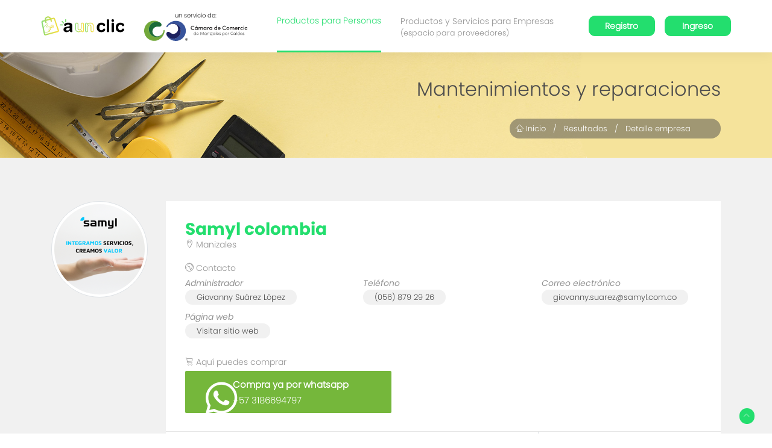

--- FILE ---
content_type: text/html; charset=utf-8
request_url: https://aunclic.com.co/business/799
body_size: 8261
content:
<!DOCTYPE html><html lang="es"><head>
  <!-- Google Tag Manager -->
  <script>(function (w, d, s, l, i) {
      w[l] = w[l] || []; w[l].push({
        'gtm.start':
          new Date().getTime(), event: 'gtm.js'
      }); var f = d.getElementsByTagName(s)[0],
        j = d.createElement(s), dl = l != 'dataLayer' ? '&l=' + l : ''; j.async = true; j.src =
          'https://www.googletagmanager.com/gtm.js?id=' + i + dl; f.parentNode.insertBefore(j, f);
    })(window, document, 'script', 'dataLayer', 'GTM-WTD22LK');
    function gtag_report_conversion(url) {
      var callback = function () {
        if (typeof (url) != 'undefined') {
          window.location = url;
        }
      };
      gtag('event', 'conversion', {
        'send_to': 'AW-976379893/u5IpCJau29EDEPW_ydED',
        'event_callback': callback
      });
      return false;
    }
  </script>
  <!-- End Google Tag Manager -->
  <meta charset="UTF-8">
  <meta name="google" content="notranslate">
  <meta http-equiv="Content-Language" content="es_CO">
  <meta name="facebook-domain-verification" content="dcr3e3pmlopjycqy3gmmx3amqz2amr">

  <title>Mantenimientos y reparaciones - Servicios Auxiliares de Mantenimiento y Limpieza Colombia S.AS.</title>
  <base href="/">

  <meta name="viewport" content="width=device-width, initial-scale=1">
  <link rel="icon" type="image/x-icon" href="assets/images/svg/favicon.svg">
  <link rel="preconnect" href="https://fonts.googleapis.com">
  <link rel="preconnect" href="https://fonts.gstatic.com" crossorigin="">
  <link href="https://fonts.googleapis.com/css2?family=Roboto+Condensed:wght@300;400;700&amp;display=swap" rel="stylesheet">
  <link href="https://unpkg.com/boxicons@2.1.2/css/boxicons.min.css" rel="stylesheet">
  <meta name="description" content="Outsourcing de aseo y desinfección a nivel institucional con métodos y productos de última generación que protegen el medio ambiente: cañón de ozono, agua electrolizada, microfibra, lámparas de luz UV. Estamos certificados en las normas ISO 9001, ISO 14001, OHSAS 18001 e ISO 50001. Contamos con amplia experiencia a nivel nacional en clínicas, hospitales, centros educativos, centros comerciales y sector industrial.">
  <meta name="keywords" content="aseo,servicios de aseo,desinfección,limpieza,aseo institucional,aseo empresarial,servicio de limpieza,servicios de limpieza">

  <meta property="og:title" content="Mantenimientos y reparaciones - Servicios Auxiliares de Mantenimiento y Limpieza Colombia S.AS.">
  <meta property="og:description" content="Outsourcing de aseo y desinfección a nivel institucional con métodos y productos de última generación que protegen el medio ambiente: cañón de ozono, agua electrolizada, microfibra, lámparas de luz UV. Estamos certificados en las normas ISO 9001, ISO 14001, OHSAS 18001 e ISO 50001. Contamos con amplia experiencia a nivel nacional en clínicas, hospitales, centros educativos, centros comerciales y sector industrial.">
  <meta property="og:image" content="https://apiaunclictest.cinnco.co/storage/business/images/TBCZDTRJNQ_20201118084630.png">
  <meta property="og:url" content="about:blank">
  <meta name="twitter:card" content="Mantenimientos y reparaciones - Servicios Auxiliares de Mantenimiento y Limpieza Colombia S.AS.">
  <meta name="facebook-domain-verification" content="2l9p597x60qm3deo2ndgucpg5hq0lj">

  <!-- Global site tag (gtag.js) - Google Analytics -->
  <script async="" src="https://www.googletagmanager.com/gtag/js?id=UA-169264683-1"></script>
  <script>
    !function (f, b, e, v, n, t, s) {
      if (f.fbq) return; n = f.fbq = function () {
        n.callMethod ?
          n.callMethod.apply(n, arguments) : n.queue.push(arguments)
      };
      if (!f._fbq) f._fbq = n; n.push = n; n.loaded = !0; n.version = '2.0';
      n.queue = []; t = b.createElement(e); t.async = !0;
      t.src = v; s = b.getElementsByTagName(e)[0];
      s.parentNode.insertBefore(t, s)
    }(window, document, 'script',
      'https://connect.facebook.net/en_US/fbevents.js');
    fbq('init', '499820711265096');
    fbq('track', 'PageView');
  </script>
  <noscript>
    <img height="1" width="1" src="https://www.facebook.com/tr?id=499820711265096&ev=PageView&noscript=1" />
  </noscript>
  <script>
    window.dataLayer = window.dataLayer || [];
    function gtag() { dataLayer.push(arguments); }
    gtag('js', new Date());

  </script>
<link rel="stylesheet" href="styles.d4cf225b97ecbdd469a0.css"><style ng-transition="serverApp">.loading[_ngcontent-sc64]{align-items:center;background-color:hsla(0,0%,100%,.8);display:flex;height:100vh;left:0;position:fixed;top:0;width:100vw;z-index:1051}.spinner[_ngcontent-sc64]{margin:100px auto;width:100px;height:100px;position:relative;text-align:center;-webkit-animation:sk-rotate 2s linear infinite;animation:sk-rotate 2s linear infinite}.dot1[_ngcontent-sc64], .dot2[_ngcontent-sc64]{width:60%;height:60%;display:inline-block;position:absolute;top:0;border-radius:100%;-webkit-animation:sk-bounce 2s ease-in-out infinite;animation:sk-bounce 2s ease-in-out infinite}.dot2[_ngcontent-sc64]{background-color:#23de6e;top:auto;bottom:0;-webkit-animation-delay:-1s;animation-delay:-1s}.dot1[_ngcontent-sc64]{background-color:#ffdf17}@-webkit-keyframes sk-rotate{to{-webkit-transform:rotate(1turn)}}@keyframes sk-rotate{to{transform:rotate(1turn);-webkit-transform:rotate(1turn)}}@-webkit-keyframes sk-bounce{0%,to{-webkit-transform:scale(0)}50%{-webkit-transform:scale(1)}}@keyframes sk-bounce{0%,to{transform:scale(0);-webkit-transform:scale(0)}50%{transform:scale(1);-webkit-transform:scale(1)}}</style><link rel="canonical" href="https://aunclic.com.co/business/799"><style ng-transition="serverApp"></style><style ng-transition="serverApp">.bg_image_holder[_ngcontent-sc114]{opacity:1}#map[_ngcontent-sc114]{height:20vw}@media (max-width:767.98px){#map[_ngcontent-sc114]{height:34vh}}</style><style ng-transition="serverApp">.mainmenu-wrapper[_ngcontent-sc113]{background-color:#fff;box-shadow:0 5px 20px rgba(0,0,0,.05);position:fixed;top:0;width:100%}.mainmenu-wrapper[_ngcontent-sc113]   .logo-top[_ngcontent-sc113]{align-items:center;display:flex}.mainmenu-wrapper[_ngcontent-sc113]   .logo-top[_ngcontent-sc113]   #logo-aunclic[_ngcontent-sc113]{padding:.5vw 0}.mainmenu-wrapper[_ngcontent-sc113]   .logo-top[_ngcontent-sc113]   #logo-aunclic[_ngcontent-sc113]   img[_ngcontent-sc113]{height:40px}.mainmenu-wrapper[_ngcontent-sc113]   .logo-top[_ngcontent-sc113]   #logo-camara[_ngcontent-sc113]{display:flex;flex-direction:column;margin-left:2rem;padding:0;text-decoration:none}.mainmenu-wrapper[_ngcontent-sc113]   .logo-top[_ngcontent-sc113]   #logo-camara[_ngcontent-sc113]   span[_ngcontent-sc113]{color:#000;font-size:10px;text-decoration:none}.mainmenu-wrapper[_ngcontent-sc113]   .logo-top[_ngcontent-sc113]   #logo-camara[_ngcontent-sc113]   img[_ngcontent-sc113]{height:35px}.mainmenu-wrapper[_ngcontent-sc113]   .menu-right[_ngcontent-sc113]   .author__access_area[_ngcontent-sc113]{padding:1vw 0}.mainmenu-wrapper[_ngcontent-sc113]   .menu-right[_ngcontent-sc113]   .author__access_area[_ngcontent-sc113]   ul[_ngcontent-sc113]   li[_ngcontent-sc113]   p[_ngcontent-sc113]{margin:0}.user-menu[_ngcontent-sc113]   .dropdown-profile[_ngcontent-sc113]{left:-20%;padding:0;width:230px}.user-menu[_ngcontent-sc113]   .dropdown-profile.menu[_ngcontent-sc113]{width:250px}.user-menu[_ngcontent-sc113]   .dropdown-profile[_ngcontent-sc113]   ul[_ngcontent-sc113]{list-style:none;padding:0;text-align:left}.user-menu[_ngcontent-sc113]   .dropdown-profile[_ngcontent-sc113]   ul[_ngcontent-sc113]   li[_ngcontent-sc113]{margin:5px 0;margin-right:0!important;padding:0 2rem}.user-menu[_ngcontent-sc113]   .dropdown-profile[_ngcontent-sc113]   ul[_ngcontent-sc113]   li[_ngcontent-sc113]   a[_ngcontent-sc113]{align-items:center;display:flex}.user-menu[_ngcontent-sc113]   .dropdown-profile[_ngcontent-sc113]   ul[_ngcontent-sc113]   li[_ngcontent-sc113]   a[_ngcontent-sc113]   span.lnr[_ngcontent-sc113]{font-size:1.2rem;margin-right:7px}.user-menu[_ngcontent-sc113]   .dropdown-profile[_ngcontent-sc113]   ul[_ngcontent-sc113]   li[_ngcontent-sc113]   a[_ngcontent-sc113]:hover{text-decoration:none}.user-menu[_ngcontent-sc113]   .dropdown-profile[_ngcontent-sc113]:before{left:29%;right:auto}</style></head>

<body>
  <!-- Google Tag Manager (noscript) -->
  <noscript><iframe src="https://www.googletagmanager.com/ns.html?id=GTM-WTD22LK" height="0" width="0"
      style="display:none;visibility:hidden"></iframe></noscript>
  <!-- End Google Tag Manager (noscript) -->
  <app-root _nghost-sc64="" ng-version="9.1.7"><router-outlet _ngcontent-sc64=""></router-outlet><app-layout _nghost-sc62=""><div _ngcontent-sc62="" class="content"><router-outlet _ngcontent-sc62=""></router-outlet><app-business _nghost-sc114=""><div _ngcontent-sc114="" class="spacer40"></div><div _ngcontent-sc114="" class="spacer20"></div><section _ngcontent-sc114="" class="header-breadcrumb bgimage section-home"><div _ngcontent-sc114="" class="bg_image_holder" style="background:url(https://apiaunclictest.cinnco.co/storage/categories/images/large/12-mantenimiento-y-servicios.jpg) no-repeat top center;"></div><app-header _ngcontent-sc114="" _nghost-sc113=""><div _ngcontent-sc113="" class="mainmenu-wrapper"><div _ngcontent-sc113="" class="menu-area menu1 menu--light"><div _ngcontent-sc113="" class="top-menu-area"><div _ngcontent-sc113="" class="container-fluid"><div _ngcontent-sc113="" class="row justify-content-center"><div _ngcontent-sc113="" class="col-lg-11"><div _ngcontent-sc113="" class="menu-fullwidth"><div _ngcontent-sc113="" class="logo-wrapper order-lg-0 order-sm-1"><div _ngcontent-sc113="" class="logo logo-top"><a _ngcontent-sc113="" href="/" routerlink="/" id="logo-aunclic"><img _ngcontent-sc113="" loading="lazy" src="assets/images/svg/logo-aunclic.svg" alt="logo aunclic" class="img-fluid"></a><!----><!----><a _ngcontent-sc113="" href="http://www.ccmpc.org.co/" target="_blank" id="logo-camara"><span _ngcontent-sc113="">un servicio de:</span><img _ngcontent-sc113="" loading="lazy" src="assets/images/svg/logo-camara.svg" alt=""></a><!----></div></div><ul _ngcontent-sc113="" class="header-mode d-none d-md-flex"><li _ngcontent-sc113="" class="selected"><a _ngcontent-sc113="" href="/" routerlink="/">Productos para Personas<span _ngcontent-sc113="">&nbsp;</span></a></li><li _ngcontent-sc113="" class=""><a _ngcontent-sc113="" href="/negocios" routerlink="/negocios">Productos y Servicios para Empresas<span _ngcontent-sc113="">(espacio para proveedores)</span></a></li></ul><div _ngcontent-sc113="" class="menu-right order-lg-2 order-sm-2"><div _ngcontent-sc113="" class="author-area"><div _ngcontent-sc113="" class="author__access_area"><ul _ngcontent-sc113="" class="d-flex list-unstyled align-items-center"><li _ngcontent-sc113="" class="user-menu"><button _ngcontent-sc113="" class="btn btn-primary green fill square"> Registro </button><div _ngcontent-sc113="" class="dropdown-profile text-center txt-gray"><div _ngcontent-sc113="" class="spacer20"></div><h5 _ngcontent-sc113="" class="txt-gray2 p0-2"> Registro como </h5><div _ngcontent-sc113="" class="spacer20"></div><hr _ngcontent-sc113="" class="m0"><div _ngcontent-sc113="" class="spacer20"></div><ul _ngcontent-sc113=""><li _ngcontent-sc113=""><a _ngcontent-sc113="" href="javascript:;" class="txt-gray2"><span _ngcontent-sc113="" class="lnr lnr-cart"></span> Comprador </a></li><li _ngcontent-sc113=""><a _ngcontent-sc113="" href="javascript:;" class="txt-gray2"><span _ngcontent-sc113="" class="lnr lnr-tag"></span> Vendedor </a></li></ul><div _ngcontent-sc113="" class="spacer15"></div></div></li><!----><li _ngcontent-sc113="" class="user-menu"><button _ngcontent-sc113="" class="btn btn-primary green fill square">Ingreso</button><div _ngcontent-sc113="" class="dropdown-profile text-center txt-gray"><div _ngcontent-sc113="" class="spacer20"></div><h5 _ngcontent-sc113="" class="txt-gray2 p0-2"> Ingreso como </h5><div _ngcontent-sc113="" class="spacer20"></div><hr _ngcontent-sc113="" class="m0"><div _ngcontent-sc113="" class="spacer20"></div><ul _ngcontent-sc113=""><li _ngcontent-sc113=""><a _ngcontent-sc113="" href="javascript:;" class="txt-gray2"><span _ngcontent-sc113="" class="lnr lnr-cart"></span> Comprador </a></li><li _ngcontent-sc113=""><a _ngcontent-sc113="" href="javascript:;" class="txt-gray2"><span _ngcontent-sc113="" class="lnr lnr-tag"></span> Vendedor </a></li></ul><div _ngcontent-sc113="" class="spacer15"></div></div></li><!----><!----><!----></ul></div></div><div _ngcontent-sc113="" class="offcanvas-menu d-none"><!----><a _ngcontent-sc113="" href="javascript:;" class="offcanvas-menu__user"><i _ngcontent-sc113="" class="lnr lnr-menu"></i></a><div _ngcontent-sc113="" class="offcanvas-menu__contents"><a _ngcontent-sc113="" href="javascript:;" class="offcanvas-menu__close"><i _ngcontent-sc113="" class="la la-times-circle"></i></a><div _ngcontent-sc113="" class="author-avatar"></div><ul _ngcontent-sc113="" class="list-unstyled"><li _ngcontent-sc113=""><a _ngcontent-sc113="" href="javascript:;"> Ingreso </a></li><li _ngcontent-sc113=""><a _ngcontent-sc113="" href="javascript:;">Registro como comercio</a></li><li _ngcontent-sc113=""><a _ngcontent-sc113="" href="javascript:;">Registro como comprador</a></li><!----><!----><!----><!----><!----><!----></ul></div></div></div><ul _ngcontent-sc113="" class="header-mode d-sm-block d-md-none"><li _ngcontent-sc113="" class="selected"><a _ngcontent-sc113="" href="/" routerlink="/">Productos para Personas</a></li><li _ngcontent-sc113="" class=""><a _ngcontent-sc113="" href="/negocios" routerlink="/negocios">Productos y Servicios para Empresas</a></li></ul></div></div></div></div></div></div></div><app-modal-register-type _ngcontent-sc113="" _nghost-sc111=""><!----></app-modal-register-type><app-modal-unique-seller _ngcontent-sc113="" _nghost-sc112=""><!----></app-modal-unique-seller></app-header><div _ngcontent-sc114="" class="breadcrumb-wrapper content_above"><div _ngcontent-sc114="" class="container"><div _ngcontent-sc114="" class="row"><div _ngcontent-sc114="" class="col-lg-12"><h2 _ngcontent-sc114="" class="txt-gray text-right">Mantenimientos y reparaciones</h2></div><!----><!----></div><div _ngcontent-sc114="" class="spacer30"></div><div _ngcontent-sc114="" class="row"><div _ngcontent-sc114="" class="col-lg-4 offset-lg-8"><span _ngcontent-sc114="" class="badge badge-pill badge-secondary text-left d-block"><span _ngcontent-sc114="" routerlink="/negocios" class="cursor" tabindex="0"><span _ngcontent-sc114="" class="lnr lnr-home"></span> Inicio</span>&nbsp;&nbsp; / &nbsp;&nbsp;<span _ngcontent-sc114="" routerlink="/listing" class="cursor" tabindex="0">Resultados</span> &nbsp;&nbsp;/ &nbsp;&nbsp;Detalle empresa </span></div></div></div></div></section><!----><section _ngcontent-sc114="" class="all-listing-wrapper bg-gray2"><div _ngcontent-sc114="" class="spacer40"></div><div _ngcontent-sc114="" class="container"><div _ngcontent-sc114="" class="row"><div _ngcontent-sc114="" class="col-lg-2"><img _ngcontent-sc114="" loading="lazy" alt="" class="img-thumbnail circle" src="https://apiaunclictest.cinnco.co/storage/business/images/TBCZDTRJNQ_20201118084630.png"></div><div _ngcontent-sc114="" class="col-lg-10"><div _ngcontent-sc114="" class="section-home p0"><div _ngcontent-sc114="" class="spacer30"></div><div _ngcontent-sc114="" class="p0-2"><h3 _ngcontent-sc114="" class="bold txt-lblue title-upper-lower">Samyl Colombia</h3><p _ngcontent-sc114="" class="txt-lgray"><span _ngcontent-sc114="" class="lnr lnr-map-marker"></span> Manizales</p><div _ngcontent-sc114="" class="spacer20"></div><p _ngcontent-sc114="" class="txt-lgray"><span _ngcontent-sc114="" class="lnr lnr-earth"></span> Contacto</p><div _ngcontent-sc114="" class="spacer5"></div><div _ngcontent-sc114="" class="row"><div _ngcontent-sc114="" class="col-lg-4"><span _ngcontent-sc114=""><i _ngcontent-sc114="" class="txt-lgray">Administrador</i><br _ngcontent-sc114=""><span _ngcontent-sc114="" class="badge badge-pill badge-default small" title="Giovanny Suárez López">Giovanny Suárez López</span></span><div _ngcontent-sc114="" class="spacer10"></div></div><div _ngcontent-sc114="" class="col-lg-4"><span _ngcontent-sc114=""><i _ngcontent-sc114="" class="txt-lgray">Teléfono</i><br _ngcontent-sc114=""><span _ngcontent-sc114="" class="badge badge-pill badge-default small" title="(056) 879 29 26">(056) 879 29 26</span></span><div _ngcontent-sc114="" class="spacer10"></div></div><div _ngcontent-sc114="" class="col-lg-4"><span _ngcontent-sc114=""><i _ngcontent-sc114="" class="txt-lgray">Correo electrónico</i><br _ngcontent-sc114=""><span _ngcontent-sc114="" class="badge badge-pill badge-default small" title="giovanny.suarez@samyl.com.co"><a href="/cdn-cgi/l/email-protection" class="__cf_email__" data-cfemail="f6919f99809798988fd885839784938cb685979b8f9ad895999bd89599">[email&#160;protected]</a></span></span><div _ngcontent-sc114="" class="spacer10"></div></div><div _ngcontent-sc114="" class="col-lg-4"><span _ngcontent-sc114=""><i _ngcontent-sc114="" class="txt-lgray">Página web</i><br _ngcontent-sc114=""><a _ngcontent-sc114="" target="_blank" href="http://www.samyl.com/colombia" title="http://www.samyl.com/colombia"><span _ngcontent-sc114="" class="badge badge-pill badge-default small">Visitar sitio web</span></a><!----></span><div _ngcontent-sc114="" class="spacer10"></div></div></div><div _ngcontent-sc114="" class="spacer20"></div><div _ngcontent-sc114="" class="row"><div _ngcontent-sc114="" class="col-lg-12"><p _ngcontent-sc114="" class="txt-lgray"><span _ngcontent-sc114="" class="lnr lnr-cart"></span> Aquí puedes comprar</p><div _ngcontent-sc114="" class="spacer5"></div><div _ngcontent-sc114="" class="d-flex align-items-center shopping-cart"><a _ngcontent-sc114="" target="_blank" class="no-link" href="https://api.whatsapp.com/send?phone=573186694797&amp;text=Hola Samyl Colombia, te encontré en la Plataforma Aunclic y estoy interesado en adquirir tus productos o servicios"><span _ngcontent-sc114="" class="box-whatsapp"><div _ngcontent-sc114="" class="container-fluid"><div _ngcontent-sc114="" class="row"><div _ngcontent-sc114="" class="col-2"><span _ngcontent-sc114="" class="la la-whatsapp"></span></div><div _ngcontent-sc114="" class="col-10"><b _ngcontent-sc114="">Compra ya por whatsapp</b><br _ngcontent-sc114=""> +57 3186694797 </div></div></div></span></a><!----><!----></div></div><!----></div><!----></div><div _ngcontent-sc114="" class="spacer30"></div><hr _ngcontent-sc114="" class="m0"><div _ngcontent-sc114="" class="row"><div _ngcontent-sc114="" class="col-lg-8 border-right"><div _ngcontent-sc114="" class="spacer30"></div><div _ngcontent-sc114="" class="p0-2"><p _ngcontent-sc114="" class="txt-lgray">Descripción</p><div _ngcontent-sc114="" class="spacer5"></div><div _ngcontent-sc114="">Outsourcing de aseo y desinfección a nivel institucional con métodos y productos de última generación que protegen el medio ambiente: cañón de ozono, agua electrolizada, microfibra, lámparas de luz UV. Estamos certificados en las normas ISO 9001, ISO 14001, OHSAS 18001 e ISO 50001. Contamos con amplia experiencia a nivel nacional en clínicas, hospitales, centros educativos, centros comerciales y sector industrial.</div></div><div _ngcontent-sc114="" class="spacer30"></div></div><div _ngcontent-sc114="" class="col-lg-4"><div _ngcontent-sc114="" class="spacer30"></div><div _ngcontent-sc114="" class="p0-2"><p _ngcontent-sc114="" class="txt-lgray">Descarga el catálogo de la empresa</p><div _ngcontent-sc114="" class="spacer5"></div><a _ngcontent-sc114="" target="_blank" download="" class="btn btn-file" href="https://apiaunclictest.cinnco.co/storage/business/documents/FZJXJRKBME_20201106092024.pdf"><span _ngcontent-sc114="" class="lnr lnr-map"></span> Descargar brochure </a></div><div _ngcontent-sc114="" class="spacer30"></div></div><!----></div></div><div _ngcontent-sc114="" class="spacer15"></div><div _ngcontent-sc114="" class="section-home p0"><div _ngcontent-sc114="" class="row"><div _ngcontent-sc114="" class="col-lg-8 border-right"><div _ngcontent-sc114="" class="spacer30"></div><div _ngcontent-sc114="" class="p0-2"><p _ngcontent-sc114="" class="txt-lgray">Ubicación</p><div _ngcontent-sc114="" class="spacer10"></div><div _ngcontent-sc114="" id="map"></div></div><div _ngcontent-sc114="" class="spacer30"></div></div><div _ngcontent-sc114="" class="col-lg-4"><div _ngcontent-sc114="" class="spacer30"></div><div _ngcontent-sc114="" class="p0-2"><p _ngcontent-sc114="" class="txt-lgray"><span _ngcontent-sc114="" class="lnr lnr-map-marker"></span> Cómo llegar</p><div _ngcontent-sc114="" class="spacer5"></div><a _ngcontent-sc114="" target="_blank" href="https://maps.google.com/?ll=5.068254903677027,-75.5073812093405&amp;z=18&amp;t=k" title="https://maps.google.com/?ll=5.068254903677027,-75.5073812093405&amp;z=18&amp;t=k"><span _ngcontent-sc114="" class="badge badge-pill badge-default small ml-10">Ver ubicación en el mapa</span></a><div _ngcontent-sc114="" class="spacer20"></div><!----><!----><p _ngcontent-sc114="" class="txt-gray"> La empresa cuenta con 1 <!----><span _ngcontent-sc114="">establecimiento</span><!----></p><div _ngcontent-sc114="" class="spacer20"></div><p _ngcontent-sc114="" class="txt-lgray">Dirección principal</p><div _ngcontent-sc114="" class="spacer5"></div><span _ngcontent-sc114="" class="badge badge-pill badge-default small ml-10" title="Carrera 20b # 65a - 57">Carrera 20b # 65a - 57</span><div _ngcontent-sc114="" class="spacer20"></div><p _ngcontent-sc114="" class="txt-lgray"><span _ngcontent-sc114="" class="lnr lnr-clock"></span> Horario</p><div _ngcontent-sc114="" class="spacer5"></div><span _ngcontent-sc114="" class="badge badge-pill badge-default small ml-10">8:00 AM - 6:00 PM</span></div><div _ngcontent-sc114="" class="spacer30"></div></div></div></div></div></div></div><div _ngcontent-sc114="" class="spacer20"></div><!----><!----><!----><div _ngcontent-sc114="" class="spacer20"></div><hr _ngcontent-sc114=""><!----><div _ngcontent-sc114="" class="spacer20"></div><!----><div _ngcontent-sc114="" class="container"><div _ngcontent-sc114="" class="row justify-content-center"><div _ngcontent-sc114="" class="col-lg-10"><p _ngcontent-sc114="" class="text-center txt-lgray"><span _ngcontent-sc114="" class="lnr lnr-users"></span> Social</p><div _ngcontent-sc114="" class="spacer20"></div><div _ngcontent-sc114="" class="d-flex justify-content-around social"><div _ngcontent-sc114=""><a _ngcontent-sc114="" target="_blank" href="https://www.facebook.com/SamylColombia"><img _ngcontent-sc114="" loading="lazy" src="assets/images/custom/facebook.png" alt=""><span _ngcontent-sc114="">Facebook</span></a></div><!----><div _ngcontent-sc114=""><a _ngcontent-sc114="" target="_blank" href="https://www.instagram.com/samylcolombia/"><img _ngcontent-sc114="" loading="lazy" src="assets/images/custom/instagram.png" alt=""><span _ngcontent-sc114="">Instagram</span></a></div><!----><!----><!----></div></div></div></div><!----><!----><!----><!----><div _ngcontent-sc114="" class="spacer20"></div><hr _ngcontent-sc114=""><!----><div _ngcontent-sc114="" class="spacer20"></div><!----><div _ngcontent-sc114="" class="container"><div _ngcontent-sc114="" class="row justify-content-center hidden-div"><div _ngcontent-sc114="" class="col-lg-10 col-9"><p _ngcontent-sc114="" class="text-center txt-lgray">Establecimientos relacionados</p><div _ngcontent-sc114="" class="spacer20"></div><div _ngcontent-sc114="" class="row blog-area blog-grid"><div _ngcontent-sc114="" class="col-lg-12"><div _ngcontent-sc114="" class="swiper-container business-swiper"><div _ngcontent-sc114="" class="swiper-wrapper"><div _ngcontent-sc114="" class="swiper-slide"><app-small-business-card _ngcontent-sc114="" _nghost-sc109=""><div _ngcontent-sc109="" class="grid-single"><div _ngcontent-sc109="" class="card post--card shadow-sm"><figure _ngcontent-sc109=""><a _ngcontent-sc109="" href="javascript:;"><img _ngcontent-sc109="" loading="lazy" alt="" src="https://apiaunclictest.cinnco.co/storage/business/images/YJCWULZTLZ_20251021090641.png"></a></figure><div _ngcontent-sc109="" class="card-body"><!----><h6 _ngcontent-sc109="" class="bold text-center txt-lblue"><span _ngcontent-sc109=""><b _ngcontent-sc109="">PRODUCTOS QUÍMICOS ALBA</b></span></h6><ul _ngcontent-sc109="" class="post-meta d-flex list-unstyled flex-column align-items-center"><li _ngcontent-sc109="" class="txt-gray"><b _ngcontent-sc109=""><span _ngcontent-sc109="" class="la la-whatsapp"></span> 3217539406</b></li><!----><li _ngcontent-sc109="" class="txt-lgray"><p _ngcontent-sc109=""><span _ngcontent-sc109="" class="lnr lnr-map-marker"></span> Manizales </p></li></ul><p _ngcontent-sc109="" class="txt-gray">"abricamos productos qu\u00edmicos de alta calidad para limpieza, mantenimiento y procesos industriales."</p></div></div></div></app-small-business-card></div><div _ngcontent-sc114="" class="swiper-slide"><app-small-business-card _ngcontent-sc114="" _nghost-sc109=""><div _ngcontent-sc109="" class="grid-single"><div _ngcontent-sc109="" class="card post--card shadow-sm"><figure _ngcontent-sc109=""><a _ngcontent-sc109="" href="javascript:;"><img _ngcontent-sc109="" loading="lazy" alt="" src="https://apiaunclictest.cinnco.co/storage/business/images/UCCMMULATN_20251007155527.png"></a></figure><div _ngcontent-sc109="" class="card-body"><!----><h6 _ngcontent-sc109="" class="bold text-center txt-lblue"><span _ngcontent-sc109=""><b _ngcontent-sc109="">MINIMERCADO PALONEGRO</b></span></h6><ul _ngcontent-sc109="" class="post-meta d-flex list-unstyled flex-column align-items-center"><li _ngcontent-sc109="" class="txt-gray"><b _ngcontent-sc109=""><span _ngcontent-sc109="" class="la la-whatsapp"></span> 3105185261</b></li><!----><li _ngcontent-sc109="" class="txt-lgray"><p _ngcontent-sc109=""><span _ngcontent-sc109="" class="lnr lnr-map-marker"></span> Manizales </p></li></ul><p _ngcontent-sc109="" class="txt-gray">"En Minimercado Palonegro pensamos en tu comodidad y en el bienestar de tu hogar. Tenemos todo lo que necesitas en tu casa, productos frescos, de calidad y a buen precio. Encuentra productos de aseo personal, v\u00edveres, verduras frescas, carnes, snacks, enlatados, comida para mascotas, papeler\u00eda, licores y mucho m\u00e1s.\r\nRealizamos domicilios exclusivos en el sector Palo Negro, Manizales."</p></div></div></div></app-small-business-card></div><div _ngcontent-sc114="" class="swiper-slide"><app-small-business-card _ngcontent-sc114="" _nghost-sc109=""><div _ngcontent-sc109="" class="grid-single"><div _ngcontent-sc109="" class="card post--card shadow-sm"><figure _ngcontent-sc109=""><a _ngcontent-sc109="" href="javascript:;"><img _ngcontent-sc109="" loading="lazy" alt="" src="https://apiaunclictest.cinnco.co/storage/business/images/MEFKUDPEYY_20251007115313.png"></a></figure><div _ngcontent-sc109="" class="card-body"><!----><h6 _ngcontent-sc109="" class="bold text-center txt-lblue"><span _ngcontent-sc109=""><b _ngcontent-sc109="">DROGUERÍA LA MARÍA GUADALUPANA</b></span></h6><ul _ngcontent-sc109="" class="post-meta d-flex list-unstyled flex-column align-items-center"><li _ngcontent-sc109="" class="txt-gray"><b _ngcontent-sc109=""><span _ngcontent-sc109="" class="la la-whatsapp"></span> 3009754285</b></li><!----><li _ngcontent-sc109="" class="txt-lgray"><p _ngcontent-sc109=""><span _ngcontent-sc109="" class="lnr lnr-map-marker"></span> Villamaría </p></li></ul><p _ngcontent-sc109="" class="txt-gray">"Somos tu droguer\u00eda de confianza en Tur\u00edn, Villamar\u00eda. Te ofrecemos un surtido completo de medicamentos esenciales y productos para el cuidado de la salud. Adem\u00e1s, encuentra todo lo que necesitas en art\u00edculos de belleza, aseo personal y mucho m\u00e1s. Cuidamos de ti y de tu familia con un servicio cercano y completo."</p></div></div></div></app-small-business-card></div><div _ngcontent-sc114="" class="swiper-slide"><app-small-business-card _ngcontent-sc114="" _nghost-sc109=""><div _ngcontent-sc109="" class="grid-single"><div _ngcontent-sc109="" class="card post--card shadow-sm"><figure _ngcontent-sc109=""><a _ngcontent-sc109="" href="javascript:;"><img _ngcontent-sc109="" loading="lazy" alt="" src="https://apiaunclictest.cinnco.co/storage/business/images/NZPBKJCHLN_20251002082739.png"></a></figure><div _ngcontent-sc109="" class="card-body"><!----><h6 _ngcontent-sc109="" class="bold text-center txt-lblue"><span _ngcontent-sc109=""><b _ngcontent-sc109="">SHOE LUX</b></span></h6><ul _ngcontent-sc109="" class="post-meta d-flex list-unstyled flex-column align-items-center"><li _ngcontent-sc109="" class="txt-gray"><b _ngcontent-sc109=""><span _ngcontent-sc109="" class="la la-whatsapp"></span> 3192439648</b></li><!----><li _ngcontent-sc109="" class="txt-lgray"><p _ngcontent-sc109=""><span _ngcontent-sc109="" class="lnr lnr-map-marker"></span> Manizales </p></li></ul><p _ngcontent-sc109="" class="txt-gray">"Shoe Lux es la soluci\u00f3n pr\u00e1ctica y efectiva para el cuidado de tu calzado. Nuestro producto de limpieza sirve para todo tipo de materiales y colores, es f\u00e1cil de usar y transportar, ideal para llevar a cualquier lugar. Revolucionamos la limpieza del calzado, con env\u00edos disponibles a nivel nacional para que disfrutes siempre de un look perfecto."</p></div></div></div></app-small-business-card></div><div _ngcontent-sc114="" class="swiper-slide"><app-small-business-card _ngcontent-sc114="" _nghost-sc109=""><div _ngcontent-sc109="" class="grid-single"><div _ngcontent-sc109="" class="card post--card shadow-sm"><figure _ngcontent-sc109=""><a _ngcontent-sc109="" href="javascript:;"><img _ngcontent-sc109="" loading="lazy" alt="" src="https://apiaunclictest.cinnco.co/storage/business/images/RDHCJJPFHW_20250926140208.png"></a></figure><div _ngcontent-sc109="" class="card-body"><!----><h6 _ngcontent-sc109="" class="bold text-center txt-lblue"><span _ngcontent-sc109=""><b _ngcontent-sc109="">ASCENSORES WOLF MANTENIMIENTO Y MODERNIZACIONES MANIZALES</b></span></h6><ul _ngcontent-sc109="" class="post-meta d-flex list-unstyled flex-column align-items-center"><li _ngcontent-sc109="" class="txt-gray"><b _ngcontent-sc109=""><span _ngcontent-sc109="" class="la la-whatsapp"></span> 3003646565</b></li><!----><li _ngcontent-sc109="" class="txt-lgray"><p _ngcontent-sc109=""><span _ngcontent-sc109="" class="lnr lnr-map-marker"></span> Manizales </p></li></ul><p _ngcontent-sc109="" class="txt-gray">"Ascensores Wolf es una empresa especializada en venta, modernizaci\u00f3n y mantenimiento de ascensores y escaleras el\u00e9ctricas. Ofrecemos ascensores para carro, carga, hospitalarios y panor\u00e1micos. Contamos con ingenieros y t\u00e9cnicos expertos, adem\u00e1s de repuestos originales. Realizamos modernizaci\u00f3n de ascensores Mitsubishi, Otis, Sphidler, Hyundai, Thyssenkrupp, Estilo, Righa, Gold Star, TKE y Sigma. Presencia en Villamar\u00eda, Chinchin\u00e1, Dosquebradas, Pereira, Cartago, Armenia y Santa Rosa."</p></div></div></div></app-small-business-card></div><div _ngcontent-sc114="" class="swiper-slide"><app-small-business-card _ngcontent-sc114="" _nghost-sc109=""><div _ngcontent-sc109="" class="grid-single"><div _ngcontent-sc109="" class="card post--card shadow-sm"><figure _ngcontent-sc109=""><a _ngcontent-sc109="" href="javascript:;"><img _ngcontent-sc109="" loading="lazy" alt="" src="https://apiaunclictest.cinnco.co/storage/business/images/PZUFRWMPNN_20250901191940.png"></a></figure><div _ngcontent-sc109="" class="card-body"><!----><h6 _ngcontent-sc109="" class="bold text-center txt-lblue"><span _ngcontent-sc109=""><b _ngcontent-sc109="">Habitat SAS</b></span></h6><ul _ngcontent-sc109="" class="post-meta d-flex list-unstyled flex-column align-items-center"><li _ngcontent-sc109="" class="txt-gray"><b _ngcontent-sc109=""><span _ngcontent-sc109="" class="la la-whatsapp"></span> 3206930002</b></li><!----><li _ngcontent-sc109="" class="txt-lgray"><p _ngcontent-sc109=""><span _ngcontent-sc109="" class="lnr lnr-map-marker"></span> Manizales </p></li></ul><p _ngcontent-sc109="" class="txt-gray">"H\u00e1bitat SAS te conecta con las bebidas que m\u00e1s disfrutas. Contamos con el portafolio de cervezas y maltas Bavaria, adem\u00e1s de gaseosas Postob\u00f3n. Te atendemos en nuestra bodega y con servicio a domicilo, para que siempre tengas a la mano tus marcas favoritas. Cercan\u00eda, confianza y buen servicio en cada entrega."</p></div></div></div></app-small-business-card></div><div _ngcontent-sc114="" class="swiper-slide"><app-small-business-card _ngcontent-sc114="" _nghost-sc109=""><div _ngcontent-sc109="" class="grid-single"><div _ngcontent-sc109="" class="card post--card shadow-sm"><figure _ngcontent-sc109=""><a _ngcontent-sc109="" href="javascript:;"><img _ngcontent-sc109="" loading="lazy" alt="" src="https://apiaunclictest.cinnco.co/storage/business/images/UXMPEBFZEH_20250721162132.png"></a></figure><div _ngcontent-sc109="" class="card-body"><!----><h6 _ngcontent-sc109="" class="bold text-center txt-lblue"><span _ngcontent-sc109=""><b _ngcontent-sc109="">PAMPETS</b></span></h6><ul _ngcontent-sc109="" class="post-meta d-flex list-unstyled flex-column align-items-center"><li _ngcontent-sc109="" class="txt-gray"><b _ngcontent-sc109=""><span _ngcontent-sc109="" class="la la-whatsapp"></span> 3205173749</b></li><!----><li _ngcontent-sc109="" class="txt-lgray"><p _ngcontent-sc109=""><span _ngcontent-sc109="" class="lnr lnr-map-marker"></span> Manizales </p></li></ul><p _ngcontent-sc109="" class="txt-gray">"Pampets Manizales es el lugar ideal para consentir a tu peludo. Ofrecemos paseos caninos llenos de aventura, ba\u00f1os que lo dejar\u00e1n reluciente y una guarder\u00eda divertida y segura donde se sentir\u00e1 como en casa. Cuidamos a tu mascota con amor y profesionalismo"</p></div></div></div></app-small-business-card></div><div _ngcontent-sc114="" class="swiper-slide"><app-small-business-card _ngcontent-sc114="" _nghost-sc109=""><div _ngcontent-sc109="" class="grid-single"><div _ngcontent-sc109="" class="card post--card shadow-sm"><figure _ngcontent-sc109=""><a _ngcontent-sc109="" href="javascript:;"><img _ngcontent-sc109="" loading="lazy" alt="" src="https://apiaunclictest.cinnco.co/storage/business/images/CTHNEBLBMD_20250709153648.png"></a></figure><div _ngcontent-sc109="" class="card-body"><!----><h6 _ngcontent-sc109="" class="bold text-center txt-lblue"><span _ngcontent-sc109=""><b _ngcontent-sc109="">CLEAN HOUSE - LO HACEMOS FACIL</b></span></h6><ul _ngcontent-sc109="" class="post-meta d-flex list-unstyled flex-column align-items-center"><li _ngcontent-sc109="" class="txt-gray"><b _ngcontent-sc109=""><span _ngcontent-sc109="" class="la la-whatsapp"></span> 3207243222</b></li><!----><li _ngcontent-sc109="" class="txt-lgray"><p _ngcontent-sc109=""><span _ngcontent-sc109="" class="lnr lnr-map-marker"></span> Manizales </p></li></ul><p _ngcontent-sc109="" class="txt-gray">"Clean House Lo Hacemos F\u00e1cil es una empresa caldense dedicada a la fabricaci\u00f3n de productos de limpieza ecol\u00f3gicos, efectivos y amigables con el planeta. M\u00e1s que limpiar, educamos a trav\u00e9s de nuestra campa\u00f1a Cuidadores Ecosostenibles, una red que promueve h\u00e1bitos responsables y amor por el entorno. Contamos con envios nacionales por medio de nuestros caneles de venta."</p></div></div></div></app-small-business-card></div><div _ngcontent-sc114="" class="swiper-slide"><app-small-business-card _ngcontent-sc114="" _nghost-sc109=""><div _ngcontent-sc109="" class="grid-single"><div _ngcontent-sc109="" class="card post--card shadow-sm"><figure _ngcontent-sc109=""><a _ngcontent-sc109="" href="javascript:;"><img _ngcontent-sc109="" loading="lazy" alt="" src="https://apiaunclictest.cinnco.co/storage/business/images/CZRFBUXHUQ_20250704171434.png"></a></figure><div _ngcontent-sc109="" class="card-body"><!----><h6 _ngcontent-sc109="" class="bold text-center txt-lblue"><span _ngcontent-sc109=""><b _ngcontent-sc109="">LA TIENDA DE CARO RIOSUCIO</b></span></h6><ul _ngcontent-sc109="" class="post-meta d-flex list-unstyled flex-column align-items-center"><li _ngcontent-sc109="" class="txt-gray"><b _ngcontent-sc109=""><span _ngcontent-sc109="" class="la la-whatsapp"></span> 3217020259</b></li><!----><li _ngcontent-sc109="" class="txt-lgray"><p _ngcontent-sc109=""><span _ngcontent-sc109="" class="lnr lnr-map-marker"></span> Riosucio </p></li></ul><p _ngcontent-sc109="" class="txt-gray">"La Tienda de Caro Riosucio\r\n\r\nEn La Tienda de Caro, ubicada en Riosucio, encontrar\u00e1s todo lo que necesitas para el hogar en un solo lugar como v\u00edveres, abarrotes, productos de aseo, snacks y m\u00e1s. Nos destacamos por ofrecer precios justos, buena variedad y una atenci\u00f3n cercana y confiable."</p></div></div></div></app-small-business-card></div><div _ngcontent-sc114="" class="swiper-slide"><app-small-business-card _ngcontent-sc114="" _nghost-sc109=""><div _ngcontent-sc109="" class="grid-single"><div _ngcontent-sc109="" class="card post--card shadow-sm"><figure _ngcontent-sc109=""><a _ngcontent-sc109="" href="javascript:;"><img _ngcontent-sc109="" loading="lazy" alt="" src="https://apiaunclictest.cinnco.co/storage/business/images/MDZNEUBQTF_20250626164839.png"></a></figure><div _ngcontent-sc109="" class="card-body"><!----><h6 _ngcontent-sc109="" class="bold text-center txt-lblue"><span _ngcontent-sc109=""><b _ngcontent-sc109="">REPARACIONES CHAYANNE</b></span></h6><ul _ngcontent-sc109="" class="post-meta d-flex list-unstyled flex-column align-items-center"><li _ngcontent-sc109="" class="txt-gray"><b _ngcontent-sc109=""><span _ngcontent-sc109="" class="la la-whatsapp"></span> 3114805213</b></li><!----><li _ngcontent-sc109="" class="txt-lgray"><p _ngcontent-sc109=""><span _ngcontent-sc109="" class="lnr lnr-map-marker"></span> Manizales </p></li></ul><p _ngcontent-sc109="" class="txt-gray">"Reparaciones Chayanne es un taller local con sede en Manizales (Caldas), especializado en servicios integrales para veh\u00edculos. Nos destacamos por ofrecer atenci\u00f3n r\u00e1pida y profesional, combinando la experiencia y la dedicaci\u00f3n en cada trabajo."</p></div></div></div></app-small-business-card></div><!----></div></div><div _ngcontent-sc114="" title="Siguiente" class="swiper-button-next next-business"><span _ngcontent-sc114="" class="lnr lnr-chevron-right"></span></div><div _ngcontent-sc114="" title="Anterior" class="swiper-button-prev previous-business"><span _ngcontent-sc114="" class="lnr lnr-chevron-left"></span></div></div></div><div _ngcontent-sc114="" class="spacer20"></div></div></div></div><!----></section><!----></app-business><!----></div><div _ngcontent-sc62="" class=""><footer _ngcontent-sc62="" class="footer-three footer-grey"><div _ngcontent-sc62="" class="footer-bottom"><div _ngcontent-sc62="" class="container"><div _ngcontent-sc62="" class="row"><div _ngcontent-sc62="" class="col-lg-10 offset-lg-1"><div _ngcontent-sc62="" class="footer-bottom--content"><p _ngcontent-sc62="" class="text-center txt-lgray">Cámara de Comercio de Manizales por Caldas.</p><p _ngcontent-sc62="" class="text-center txt-lgray">TODOS LOS DERECHOS RESERVADOS ©2020</p></div></div></div></div></div></footer><a _ngcontent-sc62="" href="javascript:;" id="scroll-to-top"><span _ngcontent-sc62="" class="lnr lnr-chevron-up"></span></a></div></app-layout><!----><!----></app-root>
  <script data-cfasync="false" src="/cdn-cgi/scripts/5c5dd728/cloudflare-static/email-decode.min.js"></script><script async="" src="https://maps.googleapis.com/maps/api/js?key=AIzaSyCu_Rk-o71tJNh_8TATMj_Hs4-RA0HmJ8o&amp;language=es"></script>
<script src="runtime-es2015.635040373ab3d40f2fc0.js" type="module"></script><script src="runtime-es5.635040373ab3d40f2fc0.js" nomodule="" defer=""></script><script src="polyfills-es5.303c48bb37be08758a54.js" nomodule="" defer=""></script><script src="polyfills-es2015.2056be112999faaf9474.js" type="module"></script><script src="scripts.568694a568f45ab03c95.js" defer=""></script><script src="main-es2015.12bf4fd495c508cd0cd4.js" type="module"></script><script src="main-es5.12bf4fd495c508cd0cd4.js" nomodule="" defer=""></script>


<script defer src="https://static.cloudflareinsights.com/beacon.min.js/vcd15cbe7772f49c399c6a5babf22c1241717689176015" integrity="sha512-ZpsOmlRQV6y907TI0dKBHq9Md29nnaEIPlkf84rnaERnq6zvWvPUqr2ft8M1aS28oN72PdrCzSjY4U6VaAw1EQ==" data-cf-beacon='{"version":"2024.11.0","token":"71075fb1416141e7af843e2311883e17","r":1,"server_timing":{"name":{"cfCacheStatus":true,"cfEdge":true,"cfExtPri":true,"cfL4":true,"cfOrigin":true,"cfSpeedBrain":true},"location_startswith":null}}' crossorigin="anonymous"></script>
</body></html>

--- FILE ---
content_type: image/svg+xml
request_url: https://aunclic.com.co/assets/images/svg/logo-camara.svg
body_size: 2818
content:
<?xml version="1.0" encoding="utf-8"?>
<!-- Generator: Adobe Illustrator 21.1.0, SVG Export Plug-In . SVG Version: 6.00 Build 0)  -->
<svg version="1.1" id="Capa_1" xmlns="http://www.w3.org/2000/svg" xmlns:xlink="http://www.w3.org/1999/xlink" x="0px" y="0px"
	 viewBox="0 0 245 50" style="enable-background:new 0 0 245 50;" xml:space="preserve">
<style type="text/css">
	.st0{fill-rule:evenodd;clip-rule:evenodd;fill:#1A1919;}
	.st1{fill-rule:evenodd;clip-rule:evenodd;fill:#4D4D4D;}
	.st2{fill-rule:evenodd;clip-rule:evenodd;fill:#38549B;}
	.st3{fill-rule:evenodd;clip-rule:evenodd;fill:#1D225F;}
	.st4{fill-rule:evenodd;clip-rule:evenodd;fill:#73A93B;}
	.st5{fill-rule:evenodd;clip-rule:evenodd;fill:#1C6B38;}
</style>
<g>
	<path class="st0" d="M119.2,22.1c-0.8,1.1-2.2,1.8-3.8,1.8c-2.7,0-4.9-2.2-4.9-4.9c0-2.7,2.1-5,4.9-5c1.5,0,2.9,0.7,3.7,1.7
		l-1.1,0.9c-0.6-0.7-1.5-1.2-2.6-1.2c-1.9,0-3.4,1.6-3.4,3.5c0,1.9,1.5,3.5,3.4,3.5c1.1,0,2-0.5,2.6-1.3L119.2,22.1z"/>
	<path class="st0" d="M125.5,22.8c-0.4,0.7-1.4,1.1-2.2,1.1c-1.8,0-3.3-1.3-3.3-3.4c0-2.1,1.6-3.4,3.3-3.4c0.8,0,1.8,0.3,2.2,1.1
		v-0.9h1.4v6.5h-1.4V22.8z M123.5,22.5c1.1,0,2-0.7,2-2c0-1.3-1-2-2-2c-1.1,0-2,0.8-2,2C121.5,21.7,122.4,22.5,123.5,22.5z
		 M125.7,14l-1.8,2.2h-1.3l1.4-2.2H125.7z"/>
	<path class="st0" d="M134.7,20.2v3.5h-1.4v-3.7c0-1-0.6-1.6-1.3-1.6c-0.8,0-1.7,0.5-1.7,1.8v3.5h-1.4v-6.5h1.4v1
		c0.4-0.9,1.5-1.1,2.1-1.1c1,0,1.7,0.5,2.1,1.3c0.6-1.1,1.6-1.3,2.2-1.3c1.6,0,2.5,1.1,2.5,2.9v3.8h-1.4v-3.6c0-1-0.5-1.6-1.4-1.6
		C135.3,18.5,134.7,19.2,134.7,20.2"/>
	<path class="st0" d="M146,22.8c-0.4,0.7-1.4,1.1-2.2,1.1c-1.8,0-3.3-1.3-3.3-3.4c0-2.1,1.6-3.4,3.3-3.4c0.8,0,1.8,0.3,2.2,1.1
		l0-0.9h1.4v6.5H146V22.8z M144,22.5c1.1,0,2-0.7,2-2c0-1.3-1-2-2-2c-1.1,0-2,0.8-2,2C142,21.7,142.9,22.5,144,22.5z"/>
	<path class="st0" d="M150.8,23.8h-1.4v-6.5h1.4v1.5c0.3-1.2,1-1.6,1.8-1.6c0.5,0,1,0.1,1.2,0.3l-0.2,1.3c-0.4-0.2-0.7-0.2-1-0.2
		c-1.2,0-1.8,1.2-1.8,3L150.8,23.8z"/>
	<path class="st0" d="M159.7,22.8c-0.4,0.7-1.4,1.1-2.2,1.1c-1.8,0-3.3-1.3-3.3-3.4c0-2.1,1.6-3.4,3.3-3.4c0.8,0,1.8,0.3,2.2,1.1
		v-0.9h1.4v6.5h-1.4V22.8z M157.7,22.5c1.1,0,2-0.7,2-2c0-1.3-1-2-2-2c-1.1,0-2,0.8-2,2C155.7,21.7,156.6,22.5,157.7,22.5z"/>
	<path class="st0" d="M171.5,22.8c-0.4,0.7-1.3,1.1-2.2,1.1c-1.8,0-3.3-1.3-3.3-3.4c0-2.1,1.5-3.4,3.3-3.4c0.9,0,1.8,0.4,2.2,1.1
		v-4.5h1.4v10.1h-1.4V22.8z M169.5,18.5c-1.1,0-2,0.8-2,2c0,1.2,0.9,2,2,2c1.1,0,2-0.8,2-2C171.5,19.2,170.5,18.5,169.5,18.5z"/>
	<path class="st0" d="M181,21h-5.2c0.1,1,1,1.6,2,1.6c0.7,0,1.4-0.3,1.8-0.9c0.4,0.2,0.8,0.4,1.2,0.5c-0.6,1.1-1.8,1.7-3,1.7
		c-1.9,0-3.4-1.4-3.4-3.4c0-2.1,1.5-3.4,3.4-3.4c1.9,0,3.3,1.3,3.3,3.4C181.1,20.6,181.1,20.9,181,21 M179.6,19.9
		c-0.1-1-0.9-1.6-1.9-1.6c-1,0-1.8,0.6-1.9,1.6H179.6z"/>
	<path class="st0" d="M194.1,22.1c-0.8,1.1-2.2,1.8-3.8,1.8c-2.7,0-4.9-2.2-4.9-4.9c0-2.7,2.1-5,4.9-5c1.5,0,2.9,0.7,3.7,1.7
		l-1.1,0.9c-0.6-0.7-1.5-1.2-2.6-1.2c-1.9,0-3.4,1.6-3.4,3.5c0,1.9,1.5,3.5,3.4,3.5c1.1,0,2-0.5,2.6-1.3L194.1,22.1z"/>
	<path class="st0" d="M194.9,20.5c0-2.1,1.6-3.4,3.4-3.4c1.9,0,3.4,1.3,3.4,3.4c0,2.1-1.6,3.4-3.4,3.4
		C196.4,23.9,194.9,22.5,194.9,20.5 M200.3,20.5c0-1.2-0.9-2-2-2c-1.1,0-2,0.8-2,2c0,1.2,0.9,2,2,2
		C199.4,22.5,200.3,21.7,200.3,20.5z"/>
	<path class="st0" d="M209.1,20.2v3.5h-1.4v-3.7c0-1-0.6-1.6-1.3-1.6c-0.8,0-1.7,0.5-1.7,1.8v3.5h-1.4v-6.5h1.4v1
		c0.4-0.9,1.5-1.1,2.1-1.1c1,0,1.7,0.5,2.1,1.3c0.6-1.1,1.6-1.3,2.2-1.3c1.6,0,2.5,1.1,2.5,2.9l0,3.8H212v-3.6c0-1-0.5-1.6-1.4-1.6
		C209.7,18.5,209.1,19.2,209.1,20.2"/>
	<path class="st0" d="M221.5,21h-5.2c0.1,1,1,1.6,2,1.6c0.7,0,1.4-0.3,1.8-0.9c0.4,0.2,0.8,0.4,1.2,0.5c-0.6,1.1-1.8,1.7-3,1.7
		c-1.9,0-3.4-1.4-3.4-3.4c0-2.1,1.5-3.4,3.4-3.4c1.9,0,3.3,1.3,3.3,3.4C221.5,20.6,221.5,20.9,221.5,21 M220.1,19.9
		c-0.1-1-0.9-1.6-1.9-1.6c-1,0-1.8,0.6-1.9,1.6H220.1z"/>
	<path class="st0" d="M224.3,23.8h-1.4v-6.5h1.4v1.5c0.3-1.2,1-1.6,1.8-1.6c0.5,0,1,0.1,1.2,0.3l-0.2,1.3c-0.4-0.2-0.7-0.2-1-0.2
		c-1.2,0-1.8,1.2-1.8,3V23.8z"/>
	<path class="st0" d="M231.3,17.1c1,0,2,0.4,2.6,1.1l-1.1,0.9c-0.4-0.4-0.9-0.6-1.5-0.6c-1.1,0-2.1,0.8-2.1,2c0,1.2,1,2,2.1,2
		c0.6,0,1.1-0.2,1.5-0.6l1.1,0.9c-0.6,0.7-1.6,1.1-2.6,1.1c-1.9,0-3.5-1.4-3.5-3.4C227.8,18.4,229.4,17.1,231.3,17.1"/>
	<path class="st0" d="M236,13.7c0.5,0,1,0.4,1,0.9s-0.4,0.9-1,0.9c-0.5,0-1-0.4-1-0.9S235.5,13.7,236,13.7 M236.7,17.2h-1.4v6.5h1.4
		V17.2z"/>
	<path class="st0" d="M238.2,20.5c0-2.1,1.6-3.4,3.4-3.4c1.9,0,3.4,1.3,3.4,3.4c0,2.1-1.6,3.4-3.4,3.4
		C239.7,23.9,238.2,22.5,238.2,20.5 M243.6,20.5c0-1.2-0.9-2-2-2c-1.1,0-2,0.8-2,2c0,1.2,0.9,2,2,2
		C242.7,22.5,243.6,21.7,243.6,20.5z"/>
	<path class="st1" d="M122.5,35.9h-0.7V35c-0.4,0.6-1.2,1-1.9,1c-1.5,0-2.6-1.1-2.6-2.7c0-1.6,1.2-2.6,2.6-2.6c0.7,0,1.5,0.3,1.9,1
		l0-3.6h0.7V35.9z M119.9,35.3c1,0,1.9-0.7,1.9-1.9c0-1.3-1-1.9-1.9-1.9c-1.1,0-1.9,0.7-1.9,1.9C118,34.4,118.8,35.3,119.9,35.3z"/>
	<path class="st1" d="M123.8,33.3c0-1.6,1.1-2.6,2.6-2.6c1.5,0,2.5,1,2.5,2.6c0,0.1,0,0.2,0,0.3h-4.3c0.1,1,0.9,1.6,1.8,1.6
		c0.7,0,1.3-0.3,1.6-0.9c0.2,0.1,0.5,0.1,0.7,0.2c-0.4,0.9-1.3,1.4-2.3,1.4C125,36,123.8,34.9,123.8,33.3 M128.2,33
		c-0.1-1-0.8-1.6-1.8-1.6c-0.9,0-1.7,0.6-1.8,1.6H128.2z"/>
	<polygon class="st1" points="140.1,28.4 140.8,28.4 141.7,35.9 141,35.9 140.3,29.6 137.6,35.1 136.9,35.1 134.2,29.6 133.5,35.9 
		132.7,35.9 133.7,28.4 134.4,28.4 137.2,34.2 	"/>
	<path class="st1" d="M148,35.9h-0.7V35c-0.4,0.6-1.2,1-1.9,1c-1.5,0-2.6-1.1-2.6-2.7c0-1.6,1.2-2.6,2.6-2.6c0.7,0,1.5,0.3,1.9,1
		v-0.8h0.7V35.9z M145.4,35.3c1,0,1.9-0.7,1.9-1.9c0-1.3-1-1.9-1.9-1.9c-1.1,0-1.9,0.7-1.9,1.9C143.5,34.4,144.3,35.3,145.4,35.3z"
		/>
	<path class="st1" d="M150.4,35.9h-0.7v-5.1h0.7v0.8c0.3-0.7,1.1-1,1.7-1c1.2,0,2,0.9,2,2.2l0,3h-0.7v-3c0-0.9-0.4-1.5-1.2-1.5
		c-0.8,0-1.7,0.5-1.7,1.7V35.9z"/>
	<path class="st1" d="M156,28.4c0.3,0,0.6,0.2,0.6,0.5c0,0.3-0.3,0.5-0.6,0.5c-0.3,0-0.6-0.2-0.6-0.5
		C155.5,28.6,155.7,28.4,156,28.4 M156.4,30.8h-0.7v5.1h0.7V30.8z"/>
	<polygon class="st1" points="162,31.4 158.6,35.2 162,35.2 162,35.9 157.6,35.9 157.6,35.2 161,31.5 157.8,31.5 157.8,30.8 
		162,30.8 	"/>
	<path class="st1" d="M168.2,35.9h-0.7V35c-0.4,0.6-1.2,1-1.9,1c-1.5,0-2.6-1.1-2.6-2.7c0-1.6,1.2-2.6,2.6-2.6c0.7,0,1.5,0.3,1.9,1
		v-0.8h0.7V35.9z M165.5,35.3c1,0,1.9-0.7,1.9-1.9c0-1.3-1-1.9-1.9-1.9c-1.1,0-1.9,0.7-1.9,1.9C163.7,34.4,164.5,35.3,165.5,35.3z"
		/>
	<rect x="169.9" y="28" class="st1" width="0.7" height="7.9"/>
	<path class="st1" d="M171.9,33.3c0-1.6,1.1-2.6,2.6-2.6c1.5,0,2.5,1,2.5,2.6c0,0.1,0,0.2,0,0.3h-4.3c0.1,1,0.9,1.6,1.8,1.6
		c0.7,0,1.3-0.3,1.6-0.9c0.2,0.1,0.5,0.1,0.7,0.2c-0.4,0.9-1.3,1.4-2.3,1.4C173,36,171.9,34.9,171.9,33.3 M176.2,33
		c-0.1-1-0.8-1.6-1.8-1.6c-1,0-1.7,0.6-1.8,1.6H176.2z"/>
	<path class="st1" d="M178.4,34.4c0.1,0.4,0.3,0.9,1.2,0.9c0.7,0,1.1-0.3,1.1-0.8c0-0.3-0.2-0.7-0.7-0.8l-0.7-0.2
		c-0.6-0.2-1.4-0.5-1.3-1.7c0.1-0.7,0.8-1.2,1.7-1.2c0.8,0,1.5,0.4,1.6,1.3h-0.7c-0.1-0.4-0.5-0.6-0.9-0.6c-0.5,0-0.9,0.3-1,0.6
		c-0.1,0.6,0.4,0.8,0.8,0.9l0.7,0.2c1,0.2,1.3,0.8,1.3,1.5c0,0.9-0.8,1.5-1.9,1.5c-0.9,0-1.7-0.6-1.8-1.6H178.4z"/>
	<path class="st1" d="M185.5,30.8h0.7v0.9c0.4-0.6,1.2-1,1.9-1c1.5,0,2.6,1.1,2.6,2.7c0,1.6-1.2,2.6-2.6,2.6c-0.7,0-1.5-0.3-1.9-0.9
		l0,3.3h-0.7V30.8z M188.2,31.4c-1,0-1.9,0.7-1.9,2c0,1.3,1,1.9,1.9,1.9c1.1,0,1.9-0.7,1.9-1.9C190.1,32.2,189.2,31.4,188.2,31.4z"
		/>
	<path class="st1" d="M191.8,33.3c0-1.6,1.2-2.6,2.7-2.6c1.5,0,2.7,1,2.7,2.6c0,1.6-1.2,2.7-2.7,2.7C193,36,191.8,34.9,191.8,33.3
		 M196.4,33.3c0-1.2-0.9-1.9-1.9-1.9c-1.1,0-1.9,0.7-1.9,1.9c0,1.2,0.9,2,1.9,2C195.5,35.3,196.4,34.5,196.4,33.3z"/>
	<path class="st1" d="M201.3,31.6c-0.2-0.1-0.6-0.2-0.7-0.2c-1,0-1.5,1.2-1.5,2.6v1.9h-0.7v-5.1h0.7v1.2c0.3-0.9,0.7-1.3,1.5-1.3
		c0.3,0,0.7,0.1,0.8,0.2L201.3,31.6z"/>
	<path class="st1" d="M211,34.9c-0.7,0.7-1.6,1.1-2.7,1.1c-2.1,0-3.6-1.7-3.6-3.9c0-2.1,1.5-3.9,3.6-3.9c1.1,0,2,0.4,2.7,1.1
		l-0.5,0.5c-0.6-0.6-1.3-0.9-2.2-0.9c-1.7,0-2.9,1.4-2.9,3.1c0,1.7,1.2,3.1,2.9,3.1c0.9,0,1.6-0.3,2.2-0.9L211,34.9z"/>
	<path class="st1" d="M217,35.9h-0.7V35c-0.4,0.6-1.2,1-1.9,1c-1.5,0-2.6-1.1-2.6-2.7c0-1.6,1.2-2.6,2.6-2.6c0.7,0,1.5,0.3,1.9,1
		l0-0.8h0.7V35.9z M214.3,35.3c1,0,1.9-0.7,1.9-1.9c0-1.3-1-1.9-1.9-1.9c-1.1,0-1.9,0.7-1.9,1.9C212.5,34.4,213.3,35.3,214.3,35.3z"
		/>
	<rect x="218.7" y="28" class="st1" width="0.7" height="7.9"/>
	<path class="st1" d="M226,35.9h-0.7V35c-0.4,0.6-1.2,1-1.9,1c-1.5,0-2.6-1.1-2.6-2.7c0-1.6,1.2-2.6,2.6-2.6c0.7,0,1.5,0.3,1.9,1V28
		h0.7V35.9z M223.3,35.3c1,0,1.9-0.7,1.9-1.9c0-1.3-1-1.9-1.9-1.9c-1.1,0-1.9,0.7-1.9,1.9C221.4,34.4,222.2,35.3,223.3,35.3z"/>
	<path class="st1" d="M232.5,35.9h-0.7V35c-0.4,0.6-1.2,1-1.9,1c-1.5,0-2.6-1.1-2.6-2.7c0-1.6,1.2-2.6,2.6-2.6c0.7,0,1.5,0.3,1.9,1
		v-0.8h0.7V35.9z M229.9,35.3c1,0,1.9-0.7,1.9-1.9c0-1.3-1-1.9-1.9-1.9c-1.1,0-1.9,0.7-1.9,1.9C228,34.4,228.8,35.3,229.9,35.3z"/>
	<path class="st1" d="M234.4,34.4c0.1,0.4,0.3,0.9,1.2,0.9c0.7,0,1.1-0.3,1.1-0.8c0-0.3-0.2-0.7-0.7-0.8l-0.7-0.2
		c-0.6-0.2-1.4-0.5-1.3-1.7c0.1-0.7,0.8-1.2,1.7-1.2c0.8,0,1.5,0.4,1.6,1.3h-0.7c-0.1-0.4-0.5-0.6-0.9-0.6c-0.5,0-0.9,0.3-1,0.6
		c-0.1,0.6,0.4,0.8,0.8,0.9l0.7,0.2c1,0.2,1.3,0.8,1.3,1.5c0,0.9-0.8,1.5-1.9,1.5c-0.9,0-1.7-0.6-1.8-1.6H234.4z"/>
	<path class="st2" d="M68.9,8.8c8.3-0.4,17.3,7,17.9,16.9c0.7,11.2-9.1,19.3-18.7,18.8C60.7,44,55.8,40,52.8,35
		c3.1,8.5,12.1,15,22.1,15c13.2,0,23.8-10.7,23.9-23.9C98.9,13.1,88.5,2.3,75.3,2.3c-14.5,0-24.8,13.3-22.1,14.9
		c1.8,1.1,2.3-1.8,5.2-4.2C62.1,9.8,63.8,9,68.9,8.8"/>
	<path class="st3" d="M59.4,12.1c4.2-2.7,7.1-2.6,8.9-2.6c11.5,0,14.6,11.6,10.7,17.7c-4.2,6.6-11.3,7.7-16.7,3.5
		c-5.9-4.6-8.7-1-9.4,0.5c-2.8,6,8.5,15.2,19.1,13.2c9.7-1.8,15.9-10.4,14.8-20c-0.9-8.1-7-13.8-14.1-15.4c0,0-3.2-0.8-7.1,0
		C62.1,9.5,59.4,12.1,59.4,12.1"/>
	<path class="st4" d="M37.1,38.5c-7.2,4.1-18.6,1.7-23.6-6.8c-5.7-9.6-0.7-21.3,8-25.3c6.8-3,12.9-1.7,17.9,1.4
		C35.5,4.1,29.8,2,24,2c-3.7,0-7.6,0.8-11,2.6C1.2,10.6-3.3,25,2.6,36.7c5.9,11.7,20.1,16.5,31.9,10.5c12.9-6.6,16-23.2,12.9-23.3
		c-2.1-0.1-1.2,2.7-2.7,6.2C42.8,34.5,41.6,35.9,37.1,38.5"/>
	<path class="st5" d="M44.1,31.2c-2.5,4.4-5.2,5.5-6.8,6.4C27.1,42.8,19,34,19.7,26.8C20.5,19,27.5,15.4,33,16.1
		c7.5,0.9,8.2-3,8.2-4.8c-0.2-6.6-14.5-9.6-23-3c-7.8,6-9.4,16.5-4,24.6c4.6,6.8,12.5,9.1,19.6,7.3c0,0,3.2-0.8,6.3-3.2
		C42.8,34.8,44.1,31.2,44.1,31.2"/>
	<path class="st1" d="M100.3,43.5c1.5,0,2.7,1.2,2.7,2.8c0,1.5-1.2,2.8-2.7,2.8c-1.5,0-2.7-1.2-2.7-2.8
		C97.6,44.7,98.8,43.5,100.3,43.5 M100.3,48.7c1.3,0,2.4-1.1,2.4-2.4c0-1.3-1.1-2.4-2.4-2.4c-1.3,0-2.4,1.1-2.4,2.4
		C97.9,47.6,99,48.7,100.3,48.7z M100.2,46.6l0.7,0.9h0.4l-0.7-1c0.5,0,0.6-0.4,0.6-0.8c0-0.4-0.2-0.8-0.7-0.8h-0.9v2.5h0.3v-0.9
		H100.2z M100.5,45.3c0.3,0,0.4,0.2,0.4,0.5c0,0.2-0.1,0.5-0.4,0.5h-0.6v-0.9H100.5z"/>
	<path class="st1" d="M100.3,49.2c-1.6,0-2.9-1.3-2.9-2.9c0-1.6,1.3-2.9,2.9-2.9c1.6,0,2.9,1.3,2.9,2.9
		C103.2,47.9,101.9,49.2,100.3,49.2 M100.3,43.7c-1.4,0-2.6,1.2-2.6,2.6c0,1.4,1.2,2.6,2.6,2.6c1.4,0,2.6-1.2,2.6-2.6
		C102.9,44.8,101.7,43.7,100.3,43.7z M100.3,48.9c-1.4,0-2.6-1.2-2.6-2.6c0-1.4,1.1-2.6,2.6-2.6c1.4,0,2.6,1.2,2.6,2.6
		C102.9,47.7,101.7,48.9,100.3,48.9z M100.3,44c-1.2,0-2.2,1-2.2,2.3c0,1.3,1,2.3,2.2,2.3c1.2,0,2.3-1,2.3-2.3
		C102.5,45,101.5,44,100.3,44z M101.5,47.7h-0.8l-0.7-0.9H100v0.9h-0.6v-2.8h1.1c0.5,0,0.9,0.4,0.9,0.9c0,0.4-0.2,0.7-0.5,0.9
		L101.5,47.7z M100,46.1h0.4c0.2,0,0.3-0.1,0.3-0.3c0-0.1,0-0.3-0.3-0.3H100V46.1z"/>
</g>
</svg>
